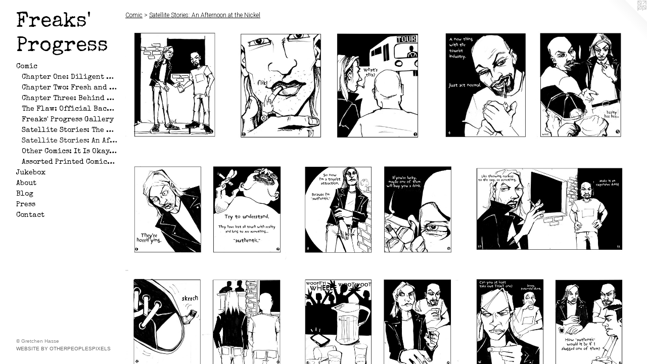

--- FILE ---
content_type: text/html;charset=utf-8
request_url: https://freaksprogress.com/section/509831-An-Afternoon-at-the-Nickel.html
body_size: 6131
content:
<!doctype html><html class="no-js has-text-after-previews has-flex-styles p-section mobile-title-align--center has-mobile-menu-icon--left l-bricks mobile-menu-align--center p-gallery "><head><meta charset="utf-8" /><meta content="IE=edge" http-equiv="X-UA-Compatible" /><meta http-equiv="X-OPP-Site-Id" content="67938" /><meta http-equiv="X-OPP-Revision" content="823" /><meta http-equiv="X-OPP-Locke-Environment" content="production" /><meta http-equiv="X-OPP-Locke-Release" content="v0.0.141" /><title>Freaks' Progress</title><link rel="canonical" href="https://freaksprogress.com/section/509831-Satellite%20Stories%3a%20An%20Afternoon%20at%20the%20Nickel.html" /><meta content="website" property="og:type" /><meta property="og:url" content="https://freaksprogress.com/section/509831-Satellite%20Stories%3a%20An%20Afternoon%20at%20the%20Nickel.html" /><meta property="og:title" content="Satellite Stories: An Afternoon at the Nickel" /><meta content="width=device-width, initial-scale=1" name="viewport" /><link type="text/css" rel="stylesheet" href="//cdnjs.cloudflare.com/ajax/libs/normalize/3.0.2/normalize.min.css" /><link type="text/css" rel="stylesheet" media="only all" href="//maxcdn.bootstrapcdn.com/font-awesome/4.3.0/css/font-awesome.min.css" /><link type="text/css" rel="stylesheet" media="not all and (min-device-width: 600px) and (min-device-height: 600px)" href="/release/locke/production/v0.0.141/css/small.css" /><link type="text/css" rel="stylesheet" media="only all and (min-device-width: 600px) and (min-device-height: 600px)" href="/release/locke/production/v0.0.141/css/large-bricks.css" /><link type="text/css" rel="stylesheet" media="not all and (min-device-width: 600px) and (min-device-height: 600px)" href="/r16997101860000000823/css/small-site.css" /><link type="text/css" rel="stylesheet" media="only all and (min-device-width: 600px) and (min-device-height: 600px)" href="/r16997101860000000823/css/large-site.css" /><link type="text/css" rel="stylesheet" media="only all and (min-device-width: 600px) and (min-device-height: 600px)" href="//fonts.googleapis.com/css?family=Roboto:300" /><link type="text/css" rel="stylesheet" media="only all and (min-device-width: 600px) and (min-device-height: 600px)" href="//fonts.googleapis.com/css?family=Special+Elite" /><link type="text/css" rel="stylesheet" media="not all and (min-device-width: 600px) and (min-device-height: 600px)" href="//fonts.googleapis.com/css?family=Special+Elite&amp;text=MENUHomeCicJukbxAtBlgPrsnaF%27%20" /><script>window.OPP = window.OPP || {};
OPP.modernMQ = 'only all';
OPP.smallMQ = 'not all and (min-device-width: 600px) and (min-device-height: 600px)';
OPP.largeMQ = 'only all and (min-device-width: 600px) and (min-device-height: 600px)';
OPP.downURI = '/x/9/3/8/67938/.down';
OPP.gracePeriodURI = '/x/9/3/8/67938/.grace_period';
OPP.imgL = function (img) {
  !window.lazySizes && img.onerror();
};
OPP.imgE = function (img) {
  img.onerror = img.onload = null;
  img.src = img.getAttribute('data-src');
  //img.srcset = img.getAttribute('data-srcset');
};</script><script src="/release/locke/production/v0.0.141/js/modernizr.js"></script><script src="/release/locke/production/v0.0.141/js/masonry.js"></script><script src="/release/locke/production/v0.0.141/js/respimage.js"></script><script src="/release/locke/production/v0.0.141/js/ls.aspectratio.js"></script><script src="/release/locke/production/v0.0.141/js/lazysizes.js"></script><script src="/release/locke/production/v0.0.141/js/large.js"></script><script>if (!Modernizr.mq('only all')) { document.write('<link type="text/css" rel="stylesheet" href="/release/locke/production/v0.0.141/css/minimal.css">') }</script><style>.flex-spacer {
  width: 297.17484px;
  -webkit-box-flex: 22.288113;
  -ms-flex-positive: 22.288113;
  flex-grow: 22.288113;
}

#preview-0 {
  width: 154.18182px;
  -webkit-box-flex: 11.563637;
  -ms-flex-positive: 11.563637;
  flex-grow: 11.563637;
}

#preview-1, #preview-2, #preview-3, #preview-4, #preview-5, #preview-6, #preview-7, #preview-8, #preview-9, #preview-10, #preview-11, #preview-12 {
  width: 309.0909px;
  -webkit-box-flex: 23.181818;
  -ms-flex-positive: 23.181818;
  flex-grow: 23.181818;
}

#preview-0 {
  max-width: 1272px;
}

#preview-1, #preview-2, #preview-3, #preview-4, #preview-5, #preview-6, #preview-7, #preview-8, #preview-9, #preview-10, #preview-11, #preview-12 {
  max-width: 2550px;
}

.preview-placeholder, .preview-image {
  font-size: 22.222221px;
}

@media (min-width: 1500px) {

  
  
  .flex-spacer {
    min-width: 297.17484px;
    width: 22.288113%;
  }
  
  #preview-0 {
    min-width: 154.18182px;
    width: 11.563637%;
  }
  
  #preview-1, #preview-2, #preview-3, #preview-4, #preview-5, #preview-6, #preview-7, #preview-8, #preview-9, #preview-10, #preview-11, #preview-12 {
    min-width: 309.0909px;
    width: 23.181818%;
  }
  
  
  


}

@media (min-width: 2880px) {

  .preview-placeholder, .preview-image {
    font-size: 36.02222px;
  }

}</style></head><body><header id="header"><a class=" site-title" href="/home.html"><span class=" site-title-text u-break-word">Freaks' Progress</span><div class=" site-title-media"></div></a><a id="mobile-menu-icon" class="mobile-menu-icon hidden--no-js hidden--large"><svg viewBox="0 0 21 17" width="21" height="17" fill="currentColor"><rect x="0" y="0" width="21" height="3" rx="0"></rect><rect x="0" y="7" width="21" height="3" rx="0"></rect><rect x="0" y="14" width="21" height="3" rx="0"></rect></svg></a></header><nav class=" hidden--large"><ul class=" site-nav"><li class="nav-item nav-home "><a class="nav-link " href="/home.html">Home</a></li><li class="nav-item expanded nav-museum "><a class="nav-link " href="/section/495788.html">Comic</a><ul><li class="nav-gallery nav-item expanded "><a class="nav-link " href="/section/495789-Chapter%20One%3a%20Diligent%20Hearts.html">Chapter One: Diligent Hearts</a></li><li class="nav-gallery nav-item expanded "><a class="nav-link " href="/section/507622-Chapter%20Two%3a%20Fresh%20and%20Unfettered.html">Chapter Two: Fresh and Unfettered</a></li><li class="nav-gallery nav-item expanded "><a class="nav-link " href="/section/518561-Chapter%20Three%3a%20Behind%20God%27s%20Back.html">Chapter Three: Behind God's Back</a></li><li class="nav-gallery nav-item expanded "><a class="nav-link " href="/section/520761-The%20Flaw%3a%20Official%20Backstory%20of%20Andrea%20and%20Allison.html">The Flaw: Official Backstory of Andrea and Allison</a></li><li class="nav-gallery nav-item expanded "><a class="nav-link " href="/section/509821-Freaks%27%20Progress%20Gallery.html">Freaks' Progress Gallery</a></li><li class="nav-gallery nav-item expanded "><a class="nav-link " href="/section/509830-Satellite%20Stories%3a%20The%20Big%20Stupid%20Pile%20of%20Love%20That%20No%20One%20Wants.html">Satellite Stories: The Big Stupid Pile of Love That No One Wants</a></li><li class="nav-gallery nav-item expanded "><a class="selected nav-link " href="/section/509831-Satellite%20Stories%3a%20An%20Afternoon%20at%20the%20Nickel.html">Satellite Stories: An Afternoon at the Nickel</a></li><li class="nav-gallery nav-item expanded "><a class="nav-link " href="/section/509846-Other%20Comics%3a%20It%20Is%20Okay%2c%20with%20Camilo%20Gonzalez.html">Other Comics: It Is Okay, with Camilo Gonzalez</a></li><li class="nav-gallery nav-item expanded "><a class="nav-link " href="/section/509102-Assorted%20Printed%20Comics%20for%20Sale.html">Assorted Printed Comics for Sale</a></li></ul></li><li class="nav-links nav-item "><a class="nav-link " href="/links.html">Jukebox</a></li><li class="nav-flex1 nav-item "><a class="nav-link " href="/page/1-About.html">About</a></li><li class="nav-news nav-item "><a class="nav-link " href="/news.html">Blog</a></li><li class="nav-flex2 nav-item "><a class="nav-link " href="/page/2-Press.html">Press</a></li><li class="nav-item nav-contact "><a class="nav-link " href="/contact.html">Contact</a></li></ul></nav><div class=" content"><nav class=" hidden--small" id="nav"><header><a class=" site-title" href="/home.html"><span class=" site-title-text u-break-word">Freaks' Progress</span><div class=" site-title-media"></div></a></header><ul class=" site-nav"><li class="nav-item nav-home "><a class="nav-link " href="/home.html">Home</a></li><li class="nav-item expanded nav-museum "><a class="nav-link " href="/section/495788.html">Comic</a><ul><li class="nav-gallery nav-item expanded "><a class="nav-link " href="/section/495789-Chapter%20One%3a%20Diligent%20Hearts.html">Chapter One: Diligent Hearts</a></li><li class="nav-gallery nav-item expanded "><a class="nav-link " href="/section/507622-Chapter%20Two%3a%20Fresh%20and%20Unfettered.html">Chapter Two: Fresh and Unfettered</a></li><li class="nav-gallery nav-item expanded "><a class="nav-link " href="/section/518561-Chapter%20Three%3a%20Behind%20God%27s%20Back.html">Chapter Three: Behind God's Back</a></li><li class="nav-gallery nav-item expanded "><a class="nav-link " href="/section/520761-The%20Flaw%3a%20Official%20Backstory%20of%20Andrea%20and%20Allison.html">The Flaw: Official Backstory of Andrea and Allison</a></li><li class="nav-gallery nav-item expanded "><a class="nav-link " href="/section/509821-Freaks%27%20Progress%20Gallery.html">Freaks' Progress Gallery</a></li><li class="nav-gallery nav-item expanded "><a class="nav-link " href="/section/509830-Satellite%20Stories%3a%20The%20Big%20Stupid%20Pile%20of%20Love%20That%20No%20One%20Wants.html">Satellite Stories: The Big Stupid Pile of Love That No One Wants</a></li><li class="nav-gallery nav-item expanded "><a class="selected nav-link " href="/section/509831-Satellite%20Stories%3a%20An%20Afternoon%20at%20the%20Nickel.html">Satellite Stories: An Afternoon at the Nickel</a></li><li class="nav-gallery nav-item expanded "><a class="nav-link " href="/section/509846-Other%20Comics%3a%20It%20Is%20Okay%2c%20with%20Camilo%20Gonzalez.html">Other Comics: It Is Okay, with Camilo Gonzalez</a></li><li class="nav-gallery nav-item expanded "><a class="nav-link " href="/section/509102-Assorted%20Printed%20Comics%20for%20Sale.html">Assorted Printed Comics for Sale</a></li></ul></li><li class="nav-links nav-item "><a class="nav-link " href="/links.html">Jukebox</a></li><li class="nav-flex1 nav-item "><a class="nav-link " href="/page/1-About.html">About</a></li><li class="nav-news nav-item "><a class="nav-link " href="/news.html">Blog</a></li><li class="nav-flex2 nav-item "><a class="nav-link " href="/page/2-Press.html">Press</a></li><li class="nav-item nav-contact "><a class="nav-link " href="/contact.html">Contact</a></li></ul><footer><div class=" copyright">© Gretchen Hasse</div><div class=" credit"><a href="http://otherpeoplespixels.com/ref/freaksprogress.com" target="_blank">Website by OtherPeoplesPixels</a></div></footer></nav><main id="main"><a class=" logo hidden--small" href="http://otherpeoplespixels.com/ref/freaksprogress.com" title="Website by OtherPeoplesPixels" target="_blank"></a><div class=" page"><script src="/release/locke/production/v0.0.141/js/gallery.js"></script><h1 class="section-title title"><a href="/section/495788.html" class="root title-segment hidden--small">Comic</a><span class=" title-sep hidden--small"> &gt; </span><span class=" title-segment">Satellite Stories: An Afternoon at the Nickel</span></h1><div class=" previews"><div id="preview-0" class="preview image asset media-and-info"><a class=" media" title="An Afternoon at the Nickel p. 1" href="/artwork/4982608-An%20Afternoon%20at%20the%20Nickel%20p%2e%201.html"><div class=" preview-image"><img onerror="OPP.imgE(this);" alt="An Afternoon at the Nickel p. 1" data-srcset="//img-cache.oppcdn.com/img/v1.0/s:67938/t:QkxBTksrVEVYVCtIRVJF/p:12/g:tl/o:2.5/a:50/q:90/1272x1650-lmjrW1hhuFU496Wy.jpg/1272x1650/da1e3d0254488389530481677e298efc.jpg 1272w,
//img-cache.oppcdn.com/img/v1.0/s:67938/t:QkxBTksrVEVYVCtIRVJF/p:12/g:tl/o:2.5/a:50/q:90/984x4096-lmjrW1hhuFU496Wy.jpg/984x1276/480fbccf667c637973c8761a000ba06d.jpg 984w,
//img-cache.oppcdn.com/img/v1.0/s:67938/t:QkxBTksrVEVYVCtIRVJF/p:12/g:tl/o:2.5/a:50/q:90/2520x1220-lmjrW1hhuFU496Wy.jpg/940x1220/29c7046d55c954da73e60f448a6c9193.jpg 940w,
//img-cache.oppcdn.com/img/v1.0/s:67938/t:QkxBTksrVEVYVCtIRVJF/p:12/g:tl/o:2.5/a:50/q:90/640x4096-lmjrW1hhuFU496Wy.jpg/640x830/715ec7bc1f73e36cd3fb78217f06b426.jpg 640w,
//img-cache.oppcdn.com/img/v1.0/s:67938/t:QkxBTksrVEVYVCtIRVJF/p:12/g:tl/o:2.5/a:50/q:90/1640x830-lmjrW1hhuFU496Wy.jpg/639x830/285ac7221c6c861b672394879f01390a.jpg 639w,
//img-cache.oppcdn.com/img/v1.0/s:67938/t:QkxBTksrVEVYVCtIRVJF/p:12/g:tl/o:2.5/a:50/q:90/1400x720-lmjrW1hhuFU496Wy.jpg/555x720/540043527a14dcc5c9a6afc65030e744.jpg 555w,
//img-cache.oppcdn.com/img/v1.0/s:67938/t:QkxBTksrVEVYVCtIRVJF/p:12/g:tl/o:2.5/a:50/q:90/984x588-lmjrW1hhuFU496Wy.jpg/453x588/8f310876fe39d87098c6e90709369ce9.jpg 453w,
//img-cache.oppcdn.com/fixed/67938/assets/lmjrW1hhuFU496Wy.jpg 370w" src="data:image/svg+xml;charset=UTF-8,%3Csvg%20xmlns%3D%27http%3A%2F%2Fwww.w3.org%2F2000%2Fsvg%27%20viewbox%3D%270%200%201272%201650%27%20width%3D%271272px%27%20height%3D%271650px%27%3E%3C%2Fsvg%3E" onload="OPP.imgL(this);" data-sizes="auto" class="u-img lazyload hidden--no-js " data-src="//img-cache.oppcdn.com/fixed/67938/assets/lmjrW1hhuFU496Wy.jpg" data-aspectratio="1272/1650" /><noscript><img class="u-img " alt="An Afternoon at the Nickel p. 1" src="//img-cache.oppcdn.com/fixed/67938/assets/lmjrW1hhuFU496Wy.jpg" /></noscript></div></a><div class=" info border-color"><div class=" wall-text border-color"><div class=" wt-item wt-title"><a href="/artwork/4982608-An%20Afternoon%20at%20the%20Nickel%20p%2e%201.html">An Afternoon at the Nickel p. 1</a></div><div class=" wt-item wt-date">2015</div></div></div></div><div id="preview-1" class="preview image asset media-and-info"><a class=" media" title="An Afternoon at the Nickel pp. 2-3" href="/artwork/4982607-An%20Afternoon%20at%20the%20Nickel%20pp%2e%202-3.html"><div class=" preview-image"><img onerror="OPP.imgE(this);" alt="An Afternoon at the Nickel pp. 2-3" data-srcset="//img-cache.oppcdn.com/img/v1.0/s:67938/t:QkxBTksrVEVYVCtIRVJF/p:12/g:tl/o:2.5/a:50/q:90/2550x1650-7V3kDNkfHcoNYkwD.jpg/2550x1650/061e9330c523196948ec80f77660ac36.jpg 2550w,
//img-cache.oppcdn.com/img/v1.0/s:67938/t:QkxBTksrVEVYVCtIRVJF/p:12/g:tl/o:2.5/a:50/q:90/2520x1220-7V3kDNkfHcoNYkwD.jpg/1885x1220/4645c80b451f718ff051022b27564d71.jpg 1885w,
//img-cache.oppcdn.com/img/v1.0/s:67938/t:QkxBTksrVEVYVCtIRVJF/p:12/g:tl/o:2.5/a:50/q:90/1640x830-7V3kDNkfHcoNYkwD.jpg/1282x830/d12d029a4268f7369771e2af50df63f0.jpg 1282w,
//img-cache.oppcdn.com/img/v1.0/s:67938/t:QkxBTksrVEVYVCtIRVJF/p:12/g:tl/o:2.5/a:50/q:90/1400x720-7V3kDNkfHcoNYkwD.jpg/1112x720/a710f51a234280f8241bbb50b3438dc3.jpg 1112w,
//img-cache.oppcdn.com/img/v1.0/s:67938/t:QkxBTksrVEVYVCtIRVJF/p:12/g:tl/o:2.5/a:50/q:90/984x4096-7V3kDNkfHcoNYkwD.jpg/984x636/3795348be2a4b8cf2467ce2ce1110ffe.jpg 984w,
//img-cache.oppcdn.com/img/v1.0/s:67938/t:QkxBTksrVEVYVCtIRVJF/p:12/g:tl/o:2.5/a:50/q:90/984x588-7V3kDNkfHcoNYkwD.jpg/908x588/6913ddb7bf36a7aebfcce7ec68d4716a.jpg 908w,
//img-cache.oppcdn.com/fixed/67938/assets/7V3kDNkfHcoNYkwD.jpg 640w" src="data:image/svg+xml;charset=UTF-8,%3Csvg%20xmlns%3D%27http%3A%2F%2Fwww.w3.org%2F2000%2Fsvg%27%20viewbox%3D%270%200%202550%201650%27%20width%3D%272550px%27%20height%3D%271650px%27%3E%3C%2Fsvg%3E" onload="OPP.imgL(this);" data-sizes="auto" class="u-img lazyload hidden--no-js " data-src="//img-cache.oppcdn.com/fixed/67938/assets/7V3kDNkfHcoNYkwD.jpg" data-aspectratio="2550/1650" /><noscript><img class="u-img " alt="An Afternoon at the Nickel pp. 2-3" src="//img-cache.oppcdn.com/fixed/67938/assets/7V3kDNkfHcoNYkwD.jpg" /></noscript></div></a><div class=" info border-color"><div class=" wall-text border-color"><div class=" wt-item wt-title"><a href="/artwork/4982607-An%20Afternoon%20at%20the%20Nickel%20pp%2e%202-3.html">An Afternoon at the Nickel pp. 2-3</a></div><div class=" wt-item wt-date">2015</div></div></div></div><div id="preview-2" class="preview image asset media-and-info"><a class=" media" title="An Afternoon at the Nickel pp. 4-5" href="/artwork/4982606-An%20Afternoon%20at%20the%20Nickel%20pp%2e%204-5.html"><div class=" preview-image"><img onerror="OPP.imgE(this);" alt="An Afternoon at the Nickel pp. 4-5" data-srcset="//img-cache.oppcdn.com/img/v1.0/s:67938/t:QkxBTksrVEVYVCtIRVJF/p:12/g:tl/o:2.5/a:50/q:90/2550x1650-sIrbtphIGCdGpRX1.jpg/2550x1650/94f397d222dab308224fc049ccd301f6.jpg 2550w,
//img-cache.oppcdn.com/img/v1.0/s:67938/t:QkxBTksrVEVYVCtIRVJF/p:12/g:tl/o:2.5/a:50/q:90/2520x1220-sIrbtphIGCdGpRX1.jpg/1885x1220/848e636eb9a0f82f061bf299dc764f6e.jpg 1885w,
//img-cache.oppcdn.com/img/v1.0/s:67938/t:QkxBTksrVEVYVCtIRVJF/p:12/g:tl/o:2.5/a:50/q:90/1640x830-sIrbtphIGCdGpRX1.jpg/1282x830/b301ec42e1e5d1c3bd0c61e923ecda49.jpg 1282w,
//img-cache.oppcdn.com/img/v1.0/s:67938/t:QkxBTksrVEVYVCtIRVJF/p:12/g:tl/o:2.5/a:50/q:90/1400x720-sIrbtphIGCdGpRX1.jpg/1112x720/7e0ce133b815106b9adaa9ec866a5e33.jpg 1112w,
//img-cache.oppcdn.com/img/v1.0/s:67938/t:QkxBTksrVEVYVCtIRVJF/p:12/g:tl/o:2.5/a:50/q:90/984x4096-sIrbtphIGCdGpRX1.jpg/984x636/2cdb5e9bf8f478a677ea14dac950f069.jpg 984w,
//img-cache.oppcdn.com/img/v1.0/s:67938/t:QkxBTksrVEVYVCtIRVJF/p:12/g:tl/o:2.5/a:50/q:90/984x588-sIrbtphIGCdGpRX1.jpg/908x588/9615ed7b5694d3219c849a1dc3b000aa.jpg 908w,
//img-cache.oppcdn.com/fixed/67938/assets/sIrbtphIGCdGpRX1.jpg 640w" src="data:image/svg+xml;charset=UTF-8,%3Csvg%20xmlns%3D%27http%3A%2F%2Fwww.w3.org%2F2000%2Fsvg%27%20viewbox%3D%270%200%202550%201650%27%20width%3D%272550px%27%20height%3D%271650px%27%3E%3C%2Fsvg%3E" onload="OPP.imgL(this);" data-sizes="auto" class="u-img lazyload hidden--no-js " data-src="//img-cache.oppcdn.com/fixed/67938/assets/sIrbtphIGCdGpRX1.jpg" data-aspectratio="2550/1650" /><noscript><img class="u-img " alt="An Afternoon at the Nickel pp. 4-5" src="//img-cache.oppcdn.com/fixed/67938/assets/sIrbtphIGCdGpRX1.jpg" /></noscript></div></a><div class=" info border-color"><div class=" wall-text border-color"><div class=" wt-item wt-title"><a href="/artwork/4982606-An%20Afternoon%20at%20the%20Nickel%20pp%2e%204-5.html">An Afternoon at the Nickel pp. 4-5</a></div><div class=" wt-item wt-date">2015</div></div></div></div><div id="preview-3" class="preview image asset media-and-info"><a class=" media" title="An Afternoon at the Nickel pp. 6-7" href="/artwork/4982605-An%20Afternoon%20at%20the%20Nickel%20pp%2e%206-7.html"><div class=" preview-image"><img onerror="OPP.imgE(this);" alt="An Afternoon at the Nickel pp. 6-7" data-srcset="//img-cache.oppcdn.com/img/v1.0/s:67938/t:QkxBTksrVEVYVCtIRVJF/p:12/g:tl/o:2.5/a:50/q:90/2550x1650-jJqugMkn2jrtgPB_.jpg/2550x1650/78710457cae7b71fdefd8512bbf5b4bc.jpg 2550w,
//img-cache.oppcdn.com/img/v1.0/s:67938/t:QkxBTksrVEVYVCtIRVJF/p:12/g:tl/o:2.5/a:50/q:90/2520x1220-jJqugMkn2jrtgPB_.jpg/1885x1220/eff44de3c469d4ff749a25e8e67ba625.jpg 1885w,
//img-cache.oppcdn.com/img/v1.0/s:67938/t:QkxBTksrVEVYVCtIRVJF/p:12/g:tl/o:2.5/a:50/q:90/1640x830-jJqugMkn2jrtgPB_.jpg/1282x830/a1c4db20064bbacea0e6c109700292be.jpg 1282w,
//img-cache.oppcdn.com/img/v1.0/s:67938/t:QkxBTksrVEVYVCtIRVJF/p:12/g:tl/o:2.5/a:50/q:90/1400x720-jJqugMkn2jrtgPB_.jpg/1112x720/09e9dcd543795f2fe316ac1c6284762f.jpg 1112w,
//img-cache.oppcdn.com/img/v1.0/s:67938/t:QkxBTksrVEVYVCtIRVJF/p:12/g:tl/o:2.5/a:50/q:90/984x4096-jJqugMkn2jrtgPB_.jpg/984x636/d240b1d56f0fc7ed86ccd8c7a99421ec.jpg 984w,
//img-cache.oppcdn.com/img/v1.0/s:67938/t:QkxBTksrVEVYVCtIRVJF/p:12/g:tl/o:2.5/a:50/q:90/984x588-jJqugMkn2jrtgPB_.jpg/908x588/30832398d809511606d6ccf6c118f57a.jpg 908w,
//img-cache.oppcdn.com/fixed/67938/assets/jJqugMkn2jrtgPB_.jpg 640w" src="data:image/svg+xml;charset=UTF-8,%3Csvg%20xmlns%3D%27http%3A%2F%2Fwww.w3.org%2F2000%2Fsvg%27%20viewbox%3D%270%200%202550%201650%27%20width%3D%272550px%27%20height%3D%271650px%27%3E%3C%2Fsvg%3E" onload="OPP.imgL(this);" data-sizes="auto" class="u-img lazyload hidden--no-js " data-src="//img-cache.oppcdn.com/fixed/67938/assets/jJqugMkn2jrtgPB_.jpg" data-aspectratio="2550/1650" /><noscript><img class="u-img " alt="An Afternoon at the Nickel pp. 6-7" src="//img-cache.oppcdn.com/fixed/67938/assets/jJqugMkn2jrtgPB_.jpg" /></noscript></div></a><div class=" info border-color"><div class=" wall-text border-color"><div class=" wt-item wt-title"><a href="/artwork/4982605-An%20Afternoon%20at%20the%20Nickel%20pp%2e%206-7.html">An Afternoon at the Nickel pp. 6-7</a></div><div class=" wt-item wt-date">2015</div></div></div></div><div id="preview-4" class="preview image asset media-and-info"><a class=" media" title="An Afternoon at the Nickel pp. 8-9" href="/artwork/4982604-An%20Afternoon%20at%20the%20Nickel%20pp%2e%208-9.html"><div class=" preview-image"><img onerror="OPP.imgE(this);" alt="An Afternoon at the Nickel pp. 8-9" data-srcset="//img-cache.oppcdn.com/img/v1.0/s:67938/t:QkxBTksrVEVYVCtIRVJF/p:12/g:tl/o:2.5/a:50/q:90/2550x1650-2QnQhZ_qay8tOaVA.jpg/2550x1650/60d46c9587c7a5b6b0a5f2c86aca201a.jpg 2550w,
//img-cache.oppcdn.com/img/v1.0/s:67938/t:QkxBTksrVEVYVCtIRVJF/p:12/g:tl/o:2.5/a:50/q:90/2520x1220-2QnQhZ_qay8tOaVA.jpg/1885x1220/32c1af076ca59e7e1388cd264470bf88.jpg 1885w,
//img-cache.oppcdn.com/img/v1.0/s:67938/t:QkxBTksrVEVYVCtIRVJF/p:12/g:tl/o:2.5/a:50/q:90/1640x830-2QnQhZ_qay8tOaVA.jpg/1282x830/4c7940b5dbc9c4e5058db2c998c13a15.jpg 1282w,
//img-cache.oppcdn.com/img/v1.0/s:67938/t:QkxBTksrVEVYVCtIRVJF/p:12/g:tl/o:2.5/a:50/q:90/1400x720-2QnQhZ_qay8tOaVA.jpg/1112x720/9a3b786e1c8dc82660b808fa54e85bb7.jpg 1112w,
//img-cache.oppcdn.com/img/v1.0/s:67938/t:QkxBTksrVEVYVCtIRVJF/p:12/g:tl/o:2.5/a:50/q:90/984x4096-2QnQhZ_qay8tOaVA.jpg/984x636/acd2d3dc423c3467b337e8a1371d9a02.jpg 984w,
//img-cache.oppcdn.com/img/v1.0/s:67938/t:QkxBTksrVEVYVCtIRVJF/p:12/g:tl/o:2.5/a:50/q:90/984x588-2QnQhZ_qay8tOaVA.jpg/908x588/4827b6dd4ebe3b84eb86c64632093785.jpg 908w,
//img-cache.oppcdn.com/fixed/67938/assets/2QnQhZ_qay8tOaVA.jpg 640w" src="data:image/svg+xml;charset=UTF-8,%3Csvg%20xmlns%3D%27http%3A%2F%2Fwww.w3.org%2F2000%2Fsvg%27%20viewbox%3D%270%200%202550%201650%27%20width%3D%272550px%27%20height%3D%271650px%27%3E%3C%2Fsvg%3E" onload="OPP.imgL(this);" data-sizes="auto" class="u-img lazyload hidden--no-js " data-src="//img-cache.oppcdn.com/fixed/67938/assets/2QnQhZ_qay8tOaVA.jpg" data-aspectratio="2550/1650" /><noscript><img class="u-img " alt="An Afternoon at the Nickel pp. 8-9" src="//img-cache.oppcdn.com/fixed/67938/assets/2QnQhZ_qay8tOaVA.jpg" /></noscript></div></a><div class=" info border-color"><div class=" wall-text border-color"><div class=" wt-item wt-title"><a href="/artwork/4982604-An%20Afternoon%20at%20the%20Nickel%20pp%2e%208-9.html">An Afternoon at the Nickel pp. 8-9</a></div><div class=" wt-item wt-date">2015</div></div></div></div><div id="preview-5" class="preview image asset media-and-info"><a class=" media" title="An Afternoon at the Nickel pp. 10-11" href="/artwork/4982603-An%20Afternoon%20at%20the%20Nickel%20pp%2e%2010-11.html"><div class=" preview-image"><img onerror="OPP.imgE(this);" alt="An Afternoon at the Nickel pp. 10-11" data-srcset="//img-cache.oppcdn.com/img/v1.0/s:67938/t:QkxBTksrVEVYVCtIRVJF/p:12/g:tl/o:2.5/a:50/q:90/2550x1650-rMqSMOHbMYBq8vcl.jpg/2550x1650/d87f9c789d40d33f38e08bc6695a2207.jpg 2550w,
//img-cache.oppcdn.com/img/v1.0/s:67938/t:QkxBTksrVEVYVCtIRVJF/p:12/g:tl/o:2.5/a:50/q:90/2520x1220-rMqSMOHbMYBq8vcl.jpg/1885x1220/8b81a7e251d495efcfedb060f4d4f29e.jpg 1885w,
//img-cache.oppcdn.com/img/v1.0/s:67938/t:QkxBTksrVEVYVCtIRVJF/p:12/g:tl/o:2.5/a:50/q:90/1640x830-rMqSMOHbMYBq8vcl.jpg/1282x830/92a33205be4ea7aa3e9724993cded1f4.jpg 1282w,
//img-cache.oppcdn.com/img/v1.0/s:67938/t:QkxBTksrVEVYVCtIRVJF/p:12/g:tl/o:2.5/a:50/q:90/1400x720-rMqSMOHbMYBq8vcl.jpg/1112x720/295640dab2c5982181be3be718c9f8b1.jpg 1112w,
//img-cache.oppcdn.com/img/v1.0/s:67938/t:QkxBTksrVEVYVCtIRVJF/p:12/g:tl/o:2.5/a:50/q:90/984x4096-rMqSMOHbMYBq8vcl.jpg/984x636/a5da7d531da08b6459abcd54bb552b54.jpg 984w,
//img-cache.oppcdn.com/img/v1.0/s:67938/t:QkxBTksrVEVYVCtIRVJF/p:12/g:tl/o:2.5/a:50/q:90/984x588-rMqSMOHbMYBq8vcl.jpg/908x588/a2cf8112e41ec5478c605822ebdbf3e1.jpg 908w,
//img-cache.oppcdn.com/fixed/67938/assets/rMqSMOHbMYBq8vcl.jpg 640w" src="data:image/svg+xml;charset=UTF-8,%3Csvg%20xmlns%3D%27http%3A%2F%2Fwww.w3.org%2F2000%2Fsvg%27%20viewbox%3D%270%200%202550%201650%27%20width%3D%272550px%27%20height%3D%271650px%27%3E%3C%2Fsvg%3E" onload="OPP.imgL(this);" data-sizes="auto" class="u-img lazyload hidden--no-js " data-src="//img-cache.oppcdn.com/fixed/67938/assets/rMqSMOHbMYBq8vcl.jpg" data-aspectratio="2550/1650" /><noscript><img class="u-img " alt="An Afternoon at the Nickel pp. 10-11" src="//img-cache.oppcdn.com/fixed/67938/assets/rMqSMOHbMYBq8vcl.jpg" /></noscript></div></a><div class=" info border-color"><div class=" wall-text border-color"><div class=" wt-item wt-title"><a href="/artwork/4982603-An%20Afternoon%20at%20the%20Nickel%20pp%2e%2010-11.html">An Afternoon at the Nickel pp. 10-11</a></div><div class=" wt-item wt-date">2015</div></div></div></div><div id="preview-6" class="preview image asset media-and-info"><a class=" media" title="An Afternoon at the Nickel pp. 12-13" href="/artwork/4982602-An%20Afternoon%20at%20the%20Nickel%20pp%2e%2012-13.html"><div class=" preview-image"><img onerror="OPP.imgE(this);" alt="An Afternoon at the Nickel pp. 12-13" data-srcset="//img-cache.oppcdn.com/img/v1.0/s:67938/t:QkxBTksrVEVYVCtIRVJF/p:12/g:tl/o:2.5/a:50/q:90/2550x1650-tFRDJmVZGdHI9e6s.jpg/2550x1650/c196881a30eac211a77c294aa48b0b70.jpg 2550w,
//img-cache.oppcdn.com/img/v1.0/s:67938/t:QkxBTksrVEVYVCtIRVJF/p:12/g:tl/o:2.5/a:50/q:90/2520x1220-tFRDJmVZGdHI9e6s.jpg/1885x1220/66e3d334a07529d4018384b1b79250fd.jpg 1885w,
//img-cache.oppcdn.com/img/v1.0/s:67938/t:QkxBTksrVEVYVCtIRVJF/p:12/g:tl/o:2.5/a:50/q:90/1640x830-tFRDJmVZGdHI9e6s.jpg/1282x830/0ee13ab151c4e6bc708f8d5b518a205d.jpg 1282w,
//img-cache.oppcdn.com/img/v1.0/s:67938/t:QkxBTksrVEVYVCtIRVJF/p:12/g:tl/o:2.5/a:50/q:90/1400x720-tFRDJmVZGdHI9e6s.jpg/1112x720/e25aea31680d32740a21d24dbd3b4b0e.jpg 1112w,
//img-cache.oppcdn.com/img/v1.0/s:67938/t:QkxBTksrVEVYVCtIRVJF/p:12/g:tl/o:2.5/a:50/q:90/984x4096-tFRDJmVZGdHI9e6s.jpg/984x636/fe7a7ba9f6279a3149fd4ed2f96e3623.jpg 984w,
//img-cache.oppcdn.com/img/v1.0/s:67938/t:QkxBTksrVEVYVCtIRVJF/p:12/g:tl/o:2.5/a:50/q:90/984x588-tFRDJmVZGdHI9e6s.jpg/908x588/7049f73303ad4087d8dc1d9da93d56c0.jpg 908w,
//img-cache.oppcdn.com/fixed/67938/assets/tFRDJmVZGdHI9e6s.jpg 640w" src="data:image/svg+xml;charset=UTF-8,%3Csvg%20xmlns%3D%27http%3A%2F%2Fwww.w3.org%2F2000%2Fsvg%27%20viewbox%3D%270%200%202550%201650%27%20width%3D%272550px%27%20height%3D%271650px%27%3E%3C%2Fsvg%3E" onload="OPP.imgL(this);" data-sizes="auto" class="u-img lazyload hidden--no-js " data-src="//img-cache.oppcdn.com/fixed/67938/assets/tFRDJmVZGdHI9e6s.jpg" data-aspectratio="2550/1650" /><noscript><img class="u-img " alt="An Afternoon at the Nickel pp. 12-13" src="//img-cache.oppcdn.com/fixed/67938/assets/tFRDJmVZGdHI9e6s.jpg" /></noscript></div></a><div class=" info border-color"><div class=" wall-text border-color"><div class=" wt-item wt-title"><a href="/artwork/4982602-An%20Afternoon%20at%20the%20Nickel%20pp%2e%2012-13.html">An Afternoon at the Nickel pp. 12-13</a></div><div class=" wt-item wt-date">2015</div></div></div></div><div id="preview-7" class="preview image asset media-and-info"><a class=" media" title="An Afternoon at the Nickel pp. 14-15" href="/artwork/4982601-An%20Afternoon%20at%20the%20Nickel%20pp%2e%2014-15.html"><div class=" preview-image"><img onerror="OPP.imgE(this);" alt="An Afternoon at the Nickel pp. 14-15" data-srcset="//img-cache.oppcdn.com/img/v1.0/s:67938/t:QkxBTksrVEVYVCtIRVJF/p:12/g:tl/o:2.5/a:50/q:90/2550x1650-T4sCMlnjiShpqJ6V.jpg/2550x1650/0af79025af347f5da0773d9a72ec2d2a.jpg 2550w,
//img-cache.oppcdn.com/img/v1.0/s:67938/t:QkxBTksrVEVYVCtIRVJF/p:12/g:tl/o:2.5/a:50/q:90/2520x1220-T4sCMlnjiShpqJ6V.jpg/1885x1220/00c539dfd42f5f003ad4b2dc8c1c6de5.jpg 1885w,
//img-cache.oppcdn.com/img/v1.0/s:67938/t:QkxBTksrVEVYVCtIRVJF/p:12/g:tl/o:2.5/a:50/q:90/1640x830-T4sCMlnjiShpqJ6V.jpg/1282x830/c3e728b58646618284cf7442d35062f1.jpg 1282w,
//img-cache.oppcdn.com/img/v1.0/s:67938/t:QkxBTksrVEVYVCtIRVJF/p:12/g:tl/o:2.5/a:50/q:90/1400x720-T4sCMlnjiShpqJ6V.jpg/1112x720/36ef14eae83b05feb4f3668762fb96cc.jpg 1112w,
//img-cache.oppcdn.com/img/v1.0/s:67938/t:QkxBTksrVEVYVCtIRVJF/p:12/g:tl/o:2.5/a:50/q:90/984x4096-T4sCMlnjiShpqJ6V.jpg/984x636/6ded9401d3b85f534ff710862a98dbf1.jpg 984w,
//img-cache.oppcdn.com/img/v1.0/s:67938/t:QkxBTksrVEVYVCtIRVJF/p:12/g:tl/o:2.5/a:50/q:90/984x588-T4sCMlnjiShpqJ6V.jpg/908x588/0d312793545c7e21a551518f8287bb5a.jpg 908w,
//img-cache.oppcdn.com/fixed/67938/assets/T4sCMlnjiShpqJ6V.jpg 640w" src="data:image/svg+xml;charset=UTF-8,%3Csvg%20xmlns%3D%27http%3A%2F%2Fwww.w3.org%2F2000%2Fsvg%27%20viewbox%3D%270%200%202550%201650%27%20width%3D%272550px%27%20height%3D%271650px%27%3E%3C%2Fsvg%3E" onload="OPP.imgL(this);" data-sizes="auto" class="u-img lazyload hidden--no-js " data-src="//img-cache.oppcdn.com/fixed/67938/assets/T4sCMlnjiShpqJ6V.jpg" data-aspectratio="2550/1650" /><noscript><img class="u-img " alt="An Afternoon at the Nickel pp. 14-15" src="//img-cache.oppcdn.com/fixed/67938/assets/T4sCMlnjiShpqJ6V.jpg" /></noscript></div></a><div class=" info border-color"><div class=" wall-text border-color"><div class=" wt-item wt-title"><a href="/artwork/4982601-An%20Afternoon%20at%20the%20Nickel%20pp%2e%2014-15.html">An Afternoon at the Nickel pp. 14-15</a></div><div class=" wt-item wt-date">2015</div></div></div></div><div id="preview-8" class="preview image asset media-and-info"><a class=" media" title="An Afternoon at the Nickel pp. 16-17" href="/artwork/4982600-An%20Afternoon%20at%20the%20Nickel%20pp%2e%2016-17.html"><div class=" preview-image"><img onerror="OPP.imgE(this);" alt="An Afternoon at the Nickel pp. 16-17" data-srcset="//img-cache.oppcdn.com/img/v1.0/s:67938/t:QkxBTksrVEVYVCtIRVJF/p:12/g:tl/o:2.5/a:50/q:90/2550x1650-34sqcaMfXkQtB_jQ.jpg/2550x1650/fffb1d8987f25d59fe7258e98d465527.jpg 2550w,
//img-cache.oppcdn.com/img/v1.0/s:67938/t:QkxBTksrVEVYVCtIRVJF/p:12/g:tl/o:2.5/a:50/q:90/2520x1220-34sqcaMfXkQtB_jQ.jpg/1885x1220/3fdab87c8a56084db0bb1cde20738ed0.jpg 1885w,
//img-cache.oppcdn.com/img/v1.0/s:67938/t:QkxBTksrVEVYVCtIRVJF/p:12/g:tl/o:2.5/a:50/q:90/1640x830-34sqcaMfXkQtB_jQ.jpg/1282x830/348dc8cf8f242f9564a26b536f4f524c.jpg 1282w,
//img-cache.oppcdn.com/img/v1.0/s:67938/t:QkxBTksrVEVYVCtIRVJF/p:12/g:tl/o:2.5/a:50/q:90/1400x720-34sqcaMfXkQtB_jQ.jpg/1112x720/e818889efd80e2ce5ed4a665c7fa7647.jpg 1112w,
//img-cache.oppcdn.com/img/v1.0/s:67938/t:QkxBTksrVEVYVCtIRVJF/p:12/g:tl/o:2.5/a:50/q:90/984x4096-34sqcaMfXkQtB_jQ.jpg/984x636/5620f674ffe64eb8ae2f4ce1ae585edd.jpg 984w,
//img-cache.oppcdn.com/img/v1.0/s:67938/t:QkxBTksrVEVYVCtIRVJF/p:12/g:tl/o:2.5/a:50/q:90/984x588-34sqcaMfXkQtB_jQ.jpg/908x588/190fef381ae31d9a7114ed9e51b5d8ec.jpg 908w,
//img-cache.oppcdn.com/fixed/67938/assets/34sqcaMfXkQtB_jQ.jpg 640w" src="data:image/svg+xml;charset=UTF-8,%3Csvg%20xmlns%3D%27http%3A%2F%2Fwww.w3.org%2F2000%2Fsvg%27%20viewbox%3D%270%200%202550%201650%27%20width%3D%272550px%27%20height%3D%271650px%27%3E%3C%2Fsvg%3E" onload="OPP.imgL(this);" data-sizes="auto" class="u-img lazyload hidden--no-js " data-src="//img-cache.oppcdn.com/fixed/67938/assets/34sqcaMfXkQtB_jQ.jpg" data-aspectratio="2550/1650" /><noscript><img class="u-img " alt="An Afternoon at the Nickel pp. 16-17" src="//img-cache.oppcdn.com/fixed/67938/assets/34sqcaMfXkQtB_jQ.jpg" /></noscript></div></a><div class=" info border-color"><div class=" wall-text border-color"><div class=" wt-item wt-title"><a href="/artwork/4982600-An%20Afternoon%20at%20the%20Nickel%20pp%2e%2016-17.html">An Afternoon at the Nickel pp. 16-17</a></div><div class=" wt-item wt-date">2015</div></div></div></div><div id="preview-9" class="preview image asset media-and-info"><a class=" media" title="An Afternoon at the Nickel pp. 18-19" href="/artwork/4982599-An%20Afternoon%20at%20the%20Nickel%20pp%2e%2018-19.html"><div class=" preview-image"><img onerror="OPP.imgE(this);" alt="An Afternoon at the Nickel pp. 18-19" data-srcset="//img-cache.oppcdn.com/img/v1.0/s:67938/t:QkxBTksrVEVYVCtIRVJF/p:12/g:tl/o:2.5/a:50/q:90/2550x1650-dp4gzQ0tDllA8vJU.jpg/2550x1650/e1b70e85f009f7baa7e408cda13e2185.jpg 2550w,
//img-cache.oppcdn.com/img/v1.0/s:67938/t:QkxBTksrVEVYVCtIRVJF/p:12/g:tl/o:2.5/a:50/q:90/2520x1220-dp4gzQ0tDllA8vJU.jpg/1885x1220/cac950300ca505692c173a7a184a1759.jpg 1885w,
//img-cache.oppcdn.com/img/v1.0/s:67938/t:QkxBTksrVEVYVCtIRVJF/p:12/g:tl/o:2.5/a:50/q:90/1640x830-dp4gzQ0tDllA8vJU.jpg/1282x830/a7aaa75cb3ef2626dd1e8d2f5107c3a0.jpg 1282w,
//img-cache.oppcdn.com/img/v1.0/s:67938/t:QkxBTksrVEVYVCtIRVJF/p:12/g:tl/o:2.5/a:50/q:90/1400x720-dp4gzQ0tDllA8vJU.jpg/1112x720/5b859d8ec523f5604285b7be9bdacaaf.jpg 1112w,
//img-cache.oppcdn.com/img/v1.0/s:67938/t:QkxBTksrVEVYVCtIRVJF/p:12/g:tl/o:2.5/a:50/q:90/984x4096-dp4gzQ0tDllA8vJU.jpg/984x636/a903932ab6498f67010251b5eb6ae0fc.jpg 984w,
//img-cache.oppcdn.com/img/v1.0/s:67938/t:QkxBTksrVEVYVCtIRVJF/p:12/g:tl/o:2.5/a:50/q:90/984x588-dp4gzQ0tDllA8vJU.jpg/908x588/d1a556191a5c1c9d5d7099bb4e9e9114.jpg 908w,
//img-cache.oppcdn.com/fixed/67938/assets/dp4gzQ0tDllA8vJU.jpg 640w" src="data:image/svg+xml;charset=UTF-8,%3Csvg%20xmlns%3D%27http%3A%2F%2Fwww.w3.org%2F2000%2Fsvg%27%20viewbox%3D%270%200%202550%201650%27%20width%3D%272550px%27%20height%3D%271650px%27%3E%3C%2Fsvg%3E" onload="OPP.imgL(this);" data-sizes="auto" class="u-img lazyload hidden--no-js " data-src="//img-cache.oppcdn.com/fixed/67938/assets/dp4gzQ0tDllA8vJU.jpg" data-aspectratio="2550/1650" /><noscript><img class="u-img " alt="An Afternoon at the Nickel pp. 18-19" src="//img-cache.oppcdn.com/fixed/67938/assets/dp4gzQ0tDllA8vJU.jpg" /></noscript></div></a><div class=" info border-color"><div class=" wall-text border-color"><div class=" wt-item wt-title"><a href="/artwork/4982599-An%20Afternoon%20at%20the%20Nickel%20pp%2e%2018-19.html">An Afternoon at the Nickel pp. 18-19</a></div><div class=" wt-item wt-date">2015</div></div></div></div><div id="preview-10" class="preview image asset media-and-info"><a class=" media" title="An Afternoon at the Nickel pp. 20-21" href="/artwork/4982598-An%20Afternoon%20at%20the%20Nickel%20pp%2e%2020-21.html"><div class=" preview-image"><img onerror="OPP.imgE(this);" alt="An Afternoon at the Nickel pp. 20-21" data-srcset="//img-cache.oppcdn.com/img/v1.0/s:67938/t:QkxBTksrVEVYVCtIRVJF/p:12/g:tl/o:2.5/a:50/q:90/2550x1650-g0hYHWqtzIdTJVe8.jpg/2550x1650/5cd58ccec013256add7c53d291b3473f.jpg 2550w,
//img-cache.oppcdn.com/img/v1.0/s:67938/t:QkxBTksrVEVYVCtIRVJF/p:12/g:tl/o:2.5/a:50/q:90/2520x1220-g0hYHWqtzIdTJVe8.jpg/1885x1220/4c01894741f36aed65b2b99ccfb60325.jpg 1885w,
//img-cache.oppcdn.com/img/v1.0/s:67938/t:QkxBTksrVEVYVCtIRVJF/p:12/g:tl/o:2.5/a:50/q:90/1640x830-g0hYHWqtzIdTJVe8.jpg/1282x830/0222dfe444ccaf5a9182bb9f7e3a7d53.jpg 1282w,
//img-cache.oppcdn.com/img/v1.0/s:67938/t:QkxBTksrVEVYVCtIRVJF/p:12/g:tl/o:2.5/a:50/q:90/1400x720-g0hYHWqtzIdTJVe8.jpg/1112x720/33fe9b2338264553539f3941a3475a6a.jpg 1112w,
//img-cache.oppcdn.com/img/v1.0/s:67938/t:QkxBTksrVEVYVCtIRVJF/p:12/g:tl/o:2.5/a:50/q:90/984x4096-g0hYHWqtzIdTJVe8.jpg/984x636/15d003047884c7c38e4f01a59f20681e.jpg 984w,
//img-cache.oppcdn.com/img/v1.0/s:67938/t:QkxBTksrVEVYVCtIRVJF/p:12/g:tl/o:2.5/a:50/q:90/984x588-g0hYHWqtzIdTJVe8.jpg/908x588/8284472970a7023b46e324bb92275528.jpg 908w,
//img-cache.oppcdn.com/fixed/67938/assets/g0hYHWqtzIdTJVe8.jpg 640w" src="data:image/svg+xml;charset=UTF-8,%3Csvg%20xmlns%3D%27http%3A%2F%2Fwww.w3.org%2F2000%2Fsvg%27%20viewbox%3D%270%200%202550%201650%27%20width%3D%272550px%27%20height%3D%271650px%27%3E%3C%2Fsvg%3E" onload="OPP.imgL(this);" data-sizes="auto" class="u-img lazyload hidden--no-js " data-src="//img-cache.oppcdn.com/fixed/67938/assets/g0hYHWqtzIdTJVe8.jpg" data-aspectratio="2550/1650" /><noscript><img class="u-img " alt="An Afternoon at the Nickel pp. 20-21" src="//img-cache.oppcdn.com/fixed/67938/assets/g0hYHWqtzIdTJVe8.jpg" /></noscript></div></a><div class=" info border-color"><div class=" wall-text border-color"><div class=" wt-item wt-title"><a href="/artwork/4982598-An%20Afternoon%20at%20the%20Nickel%20pp%2e%2020-21.html">An Afternoon at the Nickel pp. 20-21</a></div><div class=" wt-item wt-date">2015</div></div></div></div><div id="preview-11" class="preview image asset media-and-info"><a class=" media" title="An Afternoon at the Nickel pp. 22-23" href="/artwork/4982597-An%20Afternoon%20at%20the%20Nickel%20pp%2e%2022-23.html"><div class=" preview-image"><img onerror="OPP.imgE(this);" alt="An Afternoon at the Nickel pp. 22-23" data-srcset="//img-cache.oppcdn.com/img/v1.0/s:67938/t:QkxBTksrVEVYVCtIRVJF/p:12/g:tl/o:2.5/a:50/q:90/2550x1650-Bb1IVV6xaxbz52xh.jpg/2550x1650/cea742a47cd31ecb877c8125f9eed396.jpg 2550w,
//img-cache.oppcdn.com/img/v1.0/s:67938/t:QkxBTksrVEVYVCtIRVJF/p:12/g:tl/o:2.5/a:50/q:90/2520x1220-Bb1IVV6xaxbz52xh.jpg/1885x1220/c4dabb48238dcab257d8de8eeb3cacb5.jpg 1885w,
//img-cache.oppcdn.com/img/v1.0/s:67938/t:QkxBTksrVEVYVCtIRVJF/p:12/g:tl/o:2.5/a:50/q:90/1640x830-Bb1IVV6xaxbz52xh.jpg/1282x830/b5103a622bcf1ebac3c4b1fd1c996f64.jpg 1282w,
//img-cache.oppcdn.com/img/v1.0/s:67938/t:QkxBTksrVEVYVCtIRVJF/p:12/g:tl/o:2.5/a:50/q:90/1400x720-Bb1IVV6xaxbz52xh.jpg/1112x720/8eb196ef1f09a33f08ef7cc0b23e2a17.jpg 1112w,
//img-cache.oppcdn.com/img/v1.0/s:67938/t:QkxBTksrVEVYVCtIRVJF/p:12/g:tl/o:2.5/a:50/q:90/984x4096-Bb1IVV6xaxbz52xh.jpg/984x636/af174bb883922a441caac491840a8a3d.jpg 984w,
//img-cache.oppcdn.com/img/v1.0/s:67938/t:QkxBTksrVEVYVCtIRVJF/p:12/g:tl/o:2.5/a:50/q:90/984x588-Bb1IVV6xaxbz52xh.jpg/908x588/c252e1bf2a87419c6b661aa89f9364eb.jpg 908w,
//img-cache.oppcdn.com/fixed/67938/assets/Bb1IVV6xaxbz52xh.jpg 640w" src="data:image/svg+xml;charset=UTF-8,%3Csvg%20xmlns%3D%27http%3A%2F%2Fwww.w3.org%2F2000%2Fsvg%27%20viewbox%3D%270%200%202550%201650%27%20width%3D%272550px%27%20height%3D%271650px%27%3E%3C%2Fsvg%3E" onload="OPP.imgL(this);" data-sizes="auto" class="u-img lazyload hidden--no-js " data-src="//img-cache.oppcdn.com/fixed/67938/assets/Bb1IVV6xaxbz52xh.jpg" data-aspectratio="2550/1650" /><noscript><img class="u-img " alt="An Afternoon at the Nickel pp. 22-23" src="//img-cache.oppcdn.com/fixed/67938/assets/Bb1IVV6xaxbz52xh.jpg" /></noscript></div></a><div class=" info border-color"><div class=" wall-text border-color"><div class=" wt-item wt-title"><a href="/artwork/4982597-An%20Afternoon%20at%20the%20Nickel%20pp%2e%2022-23.html">An Afternoon at the Nickel pp. 22-23</a></div><div class=" wt-item wt-date">2015</div></div></div></div><div id="preview-12" class="preview image asset media-and-info"><a class=" media" title="An Afternoon at the Nickel pp. 24-25" href="/artwork/4982596-An%20Afternoon%20at%20the%20Nickel%20pp%2e%2024-25.html"><div class=" preview-image"><img onerror="OPP.imgE(this);" alt="An Afternoon at the Nickel pp. 24-25" data-srcset="//img-cache.oppcdn.com/img/v1.0/s:67938/t:QkxBTksrVEVYVCtIRVJF/p:12/g:tl/o:2.5/a:50/q:90/2550x1650-3G05mZ8yOpKwFcZG.jpg/2550x1650/71653cc502dd4ee5b5c462b4525ed43d.jpg 2550w,
//img-cache.oppcdn.com/img/v1.0/s:67938/t:QkxBTksrVEVYVCtIRVJF/p:12/g:tl/o:2.5/a:50/q:90/2520x1220-3G05mZ8yOpKwFcZG.jpg/1885x1220/2ff796cb9a7322190afaf328491c1f67.jpg 1885w,
//img-cache.oppcdn.com/img/v1.0/s:67938/t:QkxBTksrVEVYVCtIRVJF/p:12/g:tl/o:2.5/a:50/q:90/1640x830-3G05mZ8yOpKwFcZG.jpg/1282x830/7140e933c8e658db1a11ddac51fc96aa.jpg 1282w,
//img-cache.oppcdn.com/img/v1.0/s:67938/t:QkxBTksrVEVYVCtIRVJF/p:12/g:tl/o:2.5/a:50/q:90/1400x720-3G05mZ8yOpKwFcZG.jpg/1112x720/e153cc09c1bc42b6c7bbab1b8237c7e1.jpg 1112w,
//img-cache.oppcdn.com/img/v1.0/s:67938/t:QkxBTksrVEVYVCtIRVJF/p:12/g:tl/o:2.5/a:50/q:90/984x4096-3G05mZ8yOpKwFcZG.jpg/984x636/ded047fb98eb71412d6cb0ea9624039e.jpg 984w,
//img-cache.oppcdn.com/img/v1.0/s:67938/t:QkxBTksrVEVYVCtIRVJF/p:12/g:tl/o:2.5/a:50/q:90/984x588-3G05mZ8yOpKwFcZG.jpg/908x588/c28a6502add1954730f6c6f0fd38953c.jpg 908w,
//img-cache.oppcdn.com/fixed/67938/assets/3G05mZ8yOpKwFcZG.jpg 640w" src="data:image/svg+xml;charset=UTF-8,%3Csvg%20xmlns%3D%27http%3A%2F%2Fwww.w3.org%2F2000%2Fsvg%27%20viewbox%3D%270%200%202550%201650%27%20width%3D%272550px%27%20height%3D%271650px%27%3E%3C%2Fsvg%3E" onload="OPP.imgL(this);" data-sizes="auto" class="u-img lazyload hidden--no-js " data-src="//img-cache.oppcdn.com/fixed/67938/assets/3G05mZ8yOpKwFcZG.jpg" data-aspectratio="2550/1650" /><noscript><img class="u-img " alt="An Afternoon at the Nickel pp. 24-25" src="//img-cache.oppcdn.com/fixed/67938/assets/3G05mZ8yOpKwFcZG.jpg" /></noscript></div></a><div class=" info border-color"><div class=" wall-text border-color"><div class=" wt-item wt-title"><a href="/artwork/4982596-An%20Afternoon%20at%20the%20Nickel%20pp%2e%2024-25.html">An Afternoon at the Nickel pp. 24-25</a></div><div class=" wt-item wt-date">2015</div></div></div></div><div class="flex-spacer "></div><div class="flex-spacer "></div><div class="flex-spacer "></div><div class="flex-spacer "></div><div class="flex-spacer "></div><div class="flex-spacer "></div></div><div class="description t-full-width description-2 wordy u-break-word border-color "><p>An Afternoon at the Nickel – 2015</p></div></div></main></div><footer><div class=" copyright">© Gretchen Hasse</div><div class=" credit"><a href="http://otherpeoplespixels.com/ref/freaksprogress.com" target="_blank">Website by OtherPeoplesPixels</a></div></footer><div class=" offline"></div><script src="/release/locke/production/v0.0.141/js/small.js"></script><script src="https://otherpeoplespixels.com/static/enable-preview.js"></script></body></html>

--- FILE ---
content_type: text/css;charset=utf-8
request_url: https://freaksprogress.com/r16997101860000000823/css/large-site.css
body_size: 449
content:
body {
  background-color: #ffffff;
  font-weight: normal;
  font-style: normal;
  font-family: "Helvetica", sans-serif;
}

body {
  color: #000000;
}

main a {
  color: #636363;
}

main a:hover {
  text-decoration: underline;
  color: #7d7d7d;
}

main a:visited {
  color: #7d7d7d;
}

.site-title, .mobile-menu-icon {
  color: #000000;
}

.site-nav, .mobile-menu-link, nav:before, nav:after {
  color: #000000;
}

.site-nav a {
  color: #000000;
}

.site-nav a:hover {
  text-decoration: none;
  color: #1a1a1a;
}

.site-nav a:visited {
  color: #000000;
}

.site-nav a.selected {
  color: #1a1a1a;
}

.site-nav:hover a.selected {
  color: #000000;
}

footer {
  color: #858585;
}

footer a {
  color: #636363;
}

footer a:hover {
  text-decoration: underline;
  color: #7d7d7d;
}

footer a:visited {
  color: #7d7d7d;
}

.title, .news-item-title, .flex-page-title {
  color: #000000;
}

.title a {
  color: #000000;
}

.title a:hover {
  text-decoration: none;
  color: #1a1a1a;
}

.title a:visited {
  color: #000000;
}

.hr, .hr-before:before, .hr-after:after, .hr-before--small:before, .hr-before--large:before, .hr-after--small:after, .hr-after--large:after {
  border-top-color: #666666;
}

.button {
  background: #636363;
  color: #ffffff;
}

.social-icon {
  background-color: #000000;
  color: #ffffff;
}

.welcome-modal {
  background-color: #FFFFFF;
}

.share-button .social-icon {
  color: #000000;
}

.site-title {
  font-family: "Special Elite", sans-serif;
  font-style: normal;
  font-weight: 400;
}

.site-nav {
  font-family: "Special Elite", sans-serif;
  font-style: normal;
  font-weight: 400;
}

.section-title, .parent-title, .news-item-title, .link-name, .preview-placeholder, .preview-image, .flex-page-title {
  font-family: "Roboto", sans-serif;
  font-style: normal;
  font-weight: 300;
}

body {
  font-size: 12px;
}

.site-title {
  font-size: 40px;
}

.site-nav {
  font-size: 14px;
}

.title, .news-item-title, .link-name, .flex-page-title {
  font-size: 12px;
}

.border-color {
  border-color: hsla(0, 0%, 0%, 0.2);
}

.p-artwork .page-nav a {
  color: #000000;
}

.p-artwork .page-nav a:hover {
  text-decoration: none;
  color: #000000;
}

.p-artwork .page-nav a:visited {
  color: #000000;
}

.wordy {
  text-align: left;
}

--- FILE ---
content_type: text/css; charset=utf-8
request_url: https://fonts.googleapis.com/css?family=Special+Elite&text=MENUHomeCicJukbxAtBlgPrsnaF%27%20
body_size: -432
content:
@font-face {
  font-family: 'Special Elite';
  font-style: normal;
  font-weight: 400;
  src: url(https://fonts.gstatic.com/l/font?kit=XLYgIZbkc4JPUL5CVArUVL0nhnIET3FseN8vPj7QMI8FWyhJ4CvY6wY5zsaVwoVWVrCnHNf60g&skey=8f705625ab986205&v=v20) format('woff2');
}
